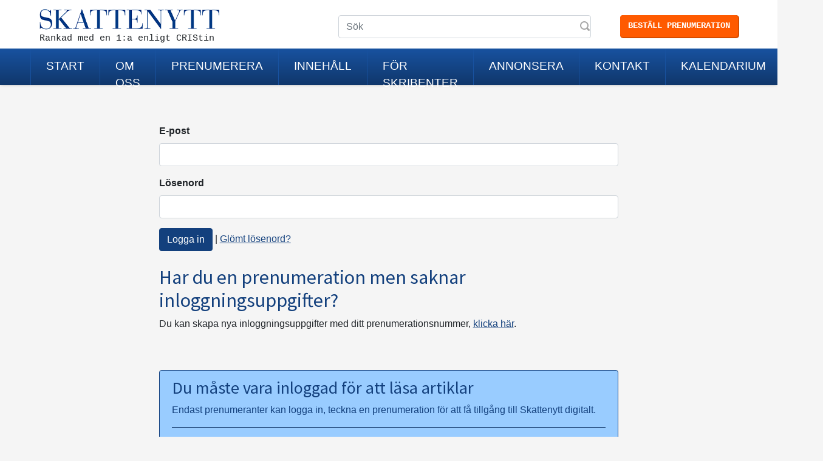

--- FILE ---
content_type: text/html; charset=utf-8
request_url: https://skattenytt.se/logga-in?ReturnUrl=%2Fjournals%2Fdownloadsection%2F22329
body_size: 10743
content:


<!doctype html>
<html lang="sv">
<head>
    <meta charset="utf-8">
    <meta name="viewport" content="width=device-width, initial-scale=1, shrink-to-fit=no">
    <meta name="description" content="">
    <meta name="author" content="">

    <title>Logga in - Skattenytt</title>

    <link href="https://fonts.googleapis.com/css?family=Source+Sans+Pro:300,400,400i,600&display=swap" rel="stylesheet">

    

    <link href="/css/site.css" rel="stylesheet" />
    <link href="/css/open-iconic-bootstrap.min.css" rel="stylesheet" />
    <link href="/css/bootstrap-datetimepicker.css" rel="stylesheet" />
    <link href="/fonts/fontawesome-free/css/all.min.css" rel="stylesheet" />
</head>

<body>
    <header>
        <div class="header-top">
            <div class="container">
                <div class="row">
                    <div class="col-7 col-lg-5 logo">
                        <a href="/"><img src="/images/site-logo.png" /></a>
                        <div>Rankad med en 1:a enligt CRIStin</div>
                    </div>
                    <div class="col-7 d-none d-lg-block">
                        <div class="search-wrapper">
                            <form role="search" method="get" class="search-form" action="/find">
                                <input type="search" class="search-field form-control" name="terms" autocomplete="off" placeholder="Sök" />
                                <button type="submit" class="search-submit" style=" position: absolute;
                                    top: 10px;
                                    right: 255px;
                                    border: none;
                                    text-indent: -9999px;
                                    background: url(../images/sprite.png) no-repeat;
                                    width: 20px;
                                    height: 20px;">
                                    Sök
                                </button>
                            </form>
                            <div class="d-none d-lg-block">
                                <a href="/prenumerera" class="btn btn-Skattenytt-orange ml-5">Beställ prenumeration</a>
                            </div>
                        </div>

                    </div>
                    <div class="col-5 d-lg-none">
                        <div class="toggle-search">
                            <span class="oi oi-magnifying-glass"></span>
                        </div>
                        <div class="toggle-account">
                            
    <div class="btn-group dropdown">
        <a type="button" class="" href="/logga-in" title="Logga in"><span class="fa fa-user"></span></a>
        <div class="account-popup" style="display: none;">
            <a class="dd-item text-white" href="/logga-ut" title="Logga ut">Logga ut</a>
        </div>
    </div>



                        </div>
                        <div class="toggle-nav">
                            <span class="burger burger-top"></span>
                            <span class="burger burger-middle"></span>
                            <span class="burger burger-bottom"></span>
                        </div>
                    </div>
                </div>
            </div>
        </div>
        <div class="header-bottom" id="header-bottom">
            <nav class="site-nav">
                <div class="container">
                    <div class="row">
                        



<ul>
        <li class="nav-link first"><a href="/">Start</a></li>
        <li class="nav-link"><a href="/om-oss">Om oss</a></li>
        <li class="nav-link"><a href="/prenumerera">Prenumerera</a></li>
        <li class="nav-link"><a href="/innehall">Inneh&#xE5;ll</a></li>
        <li class="nav-link"><a href="/for-skribenter">F&#xF6;r skribenter</a></li>
        <li class="nav-link"><a href="/annonsera">Annonsera</a></li>
        <li class="nav-link"><a href="/kontakt">Kontakt</a></li>
        <li class="nav-link"><a href="/kalender">Kalendarium</a></li>
    <li class="d-none d-lg-block">
        
    <div class="btn-group dropdown">
        <a type="button" class="" href="/logga-in" title="Logga in"><span class="fa fa-user"></span></a>
        <div class="account-popup" style="display: none;">
            <a class="dd-item text-white" href="/logga-ut" title="Logga ut">Logga ut</a>
        </div>
    </div>



    </li>
</ul>                        
                    </div>
                </div>
            </nav>
        </div>
    </header>
    <div class="search-popup">
        <form role="search" method="get" class="search-form" action="/find">
            <input type="search" class="search-field form-control" name="terms" autocomplete="off" placeholder="Sök" />
            <button type="submit" class="search-submit" style=" position: absolute;
                                    top: 25px;
                                    right: 25px;
                                    border: none;
                                    text-indent: -9999px;
                                    background: url(../images/sprite.png) no-repeat;
                                    width: 20px;
                                    height: 20px;">
                Sök
            </button>
            <div class="text-right"><a href="/findadvanced">Avancerad sökning</a></div>
        </form>
    </div>
    

<div class="container content">
    
<div class="row justify-content-center">
    <div class="col col-lg-8">
        <form action="/logga-in?ReturnUrl=%2Fjournals%2Fdownloadsection%2F22329" method="post">

            

            <div class="form-group">
                <label class="control-label" for="Email">E-post</label>
                <input class="form-control" type="text" data-val="true" data-val-required="Kan inte l&#xE4;mnas tomt" id="Email" name="Email" value="" />
                <span class="text-danger field-validation-valid" data-valmsg-for="Email" data-valmsg-replace="true"></span>
            </div>
            <div class="form-group">
                <label class="control-label" for="Password">L&#xF6;senord</label>
                <input class="form-control" type="password" data-val="true" data-val-required="Kan inte l&#xE4;mnas tomt" id="Password" name="Password" />
                <span class="text-danger field-validation-valid" data-valmsg-for="Password" data-valmsg-replace="true"></span>
            </div>
            <div class="form-group">
                <input type="submit" value="Logga in" class="btn btn-Skattenytt" /> | <a href="/aterstall-losenord">Glömt lösenord?</a>
            </div>
        <input name="__RequestVerificationToken" type="hidden" value="CfDJ8D9IIWfob7JMjAg5RG_RiHa7wrSVoUFrAlHqSspd2x1S5vnDGuVvm6fFB3xdLyUdIGjfLPxe9rtr0y60Qh5SFiP-qgWuBHHo-VIj_T9HhGOLMrMPAgK6JYeZ-4zoAA0uozU98Kk6sbAubBonHPjGN_4" /></form>
    </div>
</div>

<div class="row mt-2 justify-content-center">
    <div class="col col-lg-8">
        <h2>Har du en prenumeration men saknar inloggningsuppgifter?</h2>
        <p>
            Du kan skapa nya inloggningsuppgifter med ditt prenumerationsnummer, <a href="/skapa-inloggning">klicka här</a>.
        </p>
        
    </div>
</div>

<div class="row mt-5 justify-content-center">
    <div class="col col-lg-8">
        <div class="alert alert-Skattenytt">
            <h3>Du måste vara inloggad för att läsa artiklar</h3>
            <p>Endast prenumeranter kan logga in, teckna en prenumeration för att få tillgång till Skattenytt digitalt.</p>
            <hr />
            <p class="mb-0 text-right">
                <a href="/prenumerera" class="btn btn-Skattenytt">Teckna en prenumeration</a>
            </p>
        </div>

    </div>
</div>
</div>



    <footer>
        <div class="container footer-top">
            <div class="row">
                <nav class="footer-nav d-none d-lg-block col-lg-10">
                    



<ul>
        <li class="nav-link first"><a href="/">Start</a></li>
        <li class="nav-link"><a href="/om-oss">Om oss</a></li>
        <li class="nav-link"><a href="/prenumerera">Prenumerera</a></li>
        <li class="nav-link"><a href="/innehall">Inneh&#xE5;ll</a></li>
        <li class="nav-link"><a href="/for-skribenter">F&#xF6;r skribenter</a></li>
        <li class="nav-link"><a href="/annonsera">Annonsera</a></li>
        <li class="nav-link"><a href="/kontakt">Kontakt</a></li>
        <li class="nav-link"><a href="/kalender">Kalendarium</a></li>
    <li class="d-none d-lg-block">
        
    <div class="btn-group dropdown">
        <a type="button" class="" href="/logga-in" title="Logga in"><span class="fa fa-user"></span></a>
        <div class="account-popup" style="display: none;">
            <a class="dd-item text-white" href="/logga-ut" title="Logga ut">Logga ut</a>
        </div>
    </div>



    </li>
</ul>
                </nav>
                <div class="social-wrap col-12 col-lg-2 text-md-right">
                    Följ oss på:
                    <a href="https://www.facebook.com/pages/Skattenytt/306374739485768" class="sprite facebook"></a>
                    <a href="https://www.linkedin.com/in/tidskriften-skattenytt-785115161/" class="sprite linkedin"></a>
                </div>
            </div>
        </div>
        <div class="container footer-middle">
            <div class="row">

                <div class="col-12 col-md-4 pt-4">
                    <a href="tel:0498253900" class="sprite-psuedo telephone">0498-25 39 00</a>
                </div>
                <div class="col-12 col-md-4 middle-cell pt-4">
                    <a href="mailto:skattenytt@eddy.se" class="sprite-psuedo email">skattenytt@eddy.se</a>
                </div>
                <div class="col-12 col-md-4">
                    <span class="sprite-psuedo house">c/o eddy.se ab, Box 1310, 621 24 Visby</span>
                </div>

            </div>
        </div>
        <div class="footer-bottom">
            <div class="text-center">
                © 2025 Skattenytt Förlags AB
            </div>
        </div>
    </footer>

    <script src="/lib/jquery/dist/jquery.min.js"></script>
    <script src="/js/popper.min.js"></script>
    <script src="/lib/bootstrap4.0.0/dist/js/bootstrap.min.js"></script>
    <script src="/js/moment-with-locales.js"></script>
    <script src="/js/bootstrap-datetimepicker.min.js"></script>
    <script src="/js/breakpoints.js"></script>
    <script src="/js/site.js"></script>


    
    

    <script src="/lib/jquery-validation/dist/jquery.validate.min.js"></script>
    <script src="/lib/jquery-validation-unobtrusive/jquery.validate.unobtrusive.min.js"></script>




</body>
</html>

--- FILE ---
content_type: text/javascript
request_url: https://skattenytt.se/js/site.js
body_size: 2514
content:

function updateQueryStringParameter(uri, key, value) {
    var re = new RegExp("([?&])" + key + "=.*?(&|$)", "i");
    var separator = uri.indexOf('?') !== -1 ? "&" : "?";
    if (uri.match(re)) {
        return uri.replace(re, '$1' + key + "=" + value + '$2');
    }
    else {
        return uri + separator + key + "=" + value;
    }
}

$(function () {

    new Breakpoints({
        xs: { min: 0, max: 767 },
        md: { min: 768, max: 991 },
        lg: { min: 992, max: 1269 },
        xl: { min: 1270, max: 1399 },
        xxl: { min: 1400, max: Infinity }
    });

    $('#calendarViewSelect').on("change", function (e) {
        const val = $(this).val();
        //console.log(val);
        const currentUrl = window.location.href;
        //console.log(currentUrl);
        const newUrl = updateQueryStringParameter(currentUrl, 'view', val);
        //console.log(newUrl);
        window.location.href = newUrl;
    });

    $("header").on("click", ".toggle-nav", function (e) {
        $(this).toggleClass("open");
        $(".header-bottom").toggleClass("open");
        $(".header-bottom").slideToggle(400);

        if ($(".search-popup").hasClass("open")) {
            $(".search-popup").toggleClass("open");            
        }

        if ($(".account-popup").hasClass("open")) {
            $(".account-popup").toggleClass("open");
        }
    });

    $("header").on("click", ".toggle-search", function (e) {        
        $(".search-popup").toggleClass("open");        
        $(".account-popup").toggleClass("open");
        if ($(".header-bottom").hasClass("open")) {
            $(".header-bottom").toggleClass("open");
            $(".header-bottom").slideToggle(400);
            $(".toggle-nav").toggleClass("open");
        }
        if ($(".account-popup").hasClass("open")) {
            $(".account-popup").toggleClass("open");
        }
    });

    $("header").on("click", "#dropdownMenuButton", function (e) {
        $(".account-popup").toggleClass("open");
        if ($(".search-popup").hasClass("open")) {
            $(".search-popup").toggleClass("open");
        }
        if ($(".header-bottom").hasClass("open")) {
            $(".header-bottom").toggleClass("open");
            $(".header-bottom").slideToggle(400);
            $(".toggle-nav").toggleClass("open");
        }
    });

    $(document).scroll(function (e) {
        var scroll = $(window).scrollTop();
        if (scroll > 80) {
            $(".header-bottom").addClass("fixed");
        } else {
            $(".header-bottom").removeClass("fixed");
        }
    });


});

var goBack = function () {
    window.history.back();
};


--- FILE ---
content_type: text/javascript
request_url: https://skattenytt.se/js/breakpoints.js
body_size: 22454
content:
/**
 * breakpoints-js v1.0.6
 * https://github.com/amazingSurge/breakpoints-js
 *
 * Copyright (c) amazingSurge
 * Released under the LGPL-3.0 license
 */
(function (global, factory) {
    if (typeof define === 'function' && define.amd) {
        define(['exports'], factory);
    } else if (typeof exports !== 'undefined') {
        factory(exports);
    } else {
        var mod = {
            exports: {}
        };
        factory(mod.exports);
        global.breakpointsEs = mod.exports;
    }
})(this, function (exports) {
    'use strict';

    Object.defineProperty(exports, '__esModule', {
        value: true
    });

    function _possibleConstructorReturn(self, call) {
        if (!self) {
            throw new ReferenceError(
                "this hasn't been initialised - super() hasn't been called"
            );
        }

        return call && (typeof call === 'object' || typeof call === 'function')
            ? call
            : self;
    }

    function _inherits(subClass, superClass) {
        if (typeof superClass !== 'function' && superClass !== null) {
            throw new TypeError(
                'Super expression must either be null or a function, not ' +
                typeof superClass
            );
        }

        subClass.prototype = Object.create(superClass && superClass.prototype, {
            constructor: {
                value: subClass,
                enumerable: false,
                writable: true,
                configurable: true
            }
        });
        if (superClass)
            Object.setPrototypeOf
                ? Object.setPrototypeOf(subClass, superClass)
                : (subClass.__proto__ = superClass);
    }

    function _classCallCheck(instance, Constructor) {
        if (!(instance instanceof Constructor)) {
            throw new TypeError('Cannot call a class as a function');
        }
    }

    var _createClass = (function () {
        function defineProperties(target, props) {
            for (var i = 0; i < props.length; i++) {
                var descriptor = props[i];
                descriptor.enumerable = descriptor.enumerable || false;
                descriptor.configurable = true;
                if ('value' in descriptor) descriptor.writable = true;
                Object.defineProperty(target, descriptor.key, descriptor);
            }
        }

        return function (Constructor, protoProps, staticProps) {
            if (protoProps) defineProperties(Constructor.prototype, protoProps);
            if (staticProps) defineProperties(Constructor, staticProps);
            return Constructor;
        };
    })();

    var _typeof =
        typeof Symbol === 'function' && typeof Symbol.iterator === 'symbol'
            ? function (obj) {
                return typeof obj;
            }
            : function (obj) {
                return obj &&
                    typeof Symbol === 'function' &&
                    obj.constructor === Symbol &&
                    obj !== Symbol.prototype
                    ? 'symbol'
                    : typeof obj;
            };

    /**
     * breakpoints-js v1.0.6
     * https://github.com/amazingSurge/breakpoints-js
     *
     * Copyright (c) amazingSurge
     * Released under the LGPL-3.0 license
     */
    var defaults = {
        // Extra small devices (phones)
        xs: {
            min: 0,
            max: 767
        },
        // Small devices (tablets)
        sm: {
            min: 768,
            max: 991
        },
        // Medium devices (desktops)
        md: {
            min: 992,
            max: 1199
        },
        // Large devices (large desktops)
        lg: {
            min: 1200,
            max: Infinity
        }
    };

    var util = {
        each: function each(obj, fn) {
            var continues = void 0;

            for (var i in obj) {
                if (
                    (typeof obj === 'undefined' ? 'undefined' : _typeof(obj)) !==
                    'object' ||
                    obj.hasOwnProperty(i)
                ) {
                    continues = fn(i, obj[i]);
                    if (continues === false) {
                        break; //allow early exit
                    }
                }
            }
        },

        isFunction: function isFunction(obj) {
            return typeof obj === 'function' || false;
        },

        extend: function extend(obj, source) {
            for (var property in source) {
                obj[property] = source[property];
            }
            return obj;
        }
    };

    var Callbacks = (function () {
        function Callbacks() {
            _classCallCheck(this, Callbacks);

            this.length = 0;
            this.list = [];
        }

        _createClass(Callbacks, [
            {
                key: 'add',
                value: function add(fn, data) {
                    var one =
                        arguments.length > 2 && arguments[2] !== undefined
                            ? arguments[2]
                            : false;

                    this.list.push({
                        fn: fn,
                        data: data,
                        one: one
                    });

                    this.length++;
                }
            },
            {
                key: 'remove',
                value: function remove(fn) {
                    for (var i = 0; i < this.list.length; i++) {
                        if (this.list[i].fn === fn) {
                            this.list.splice(i, 1);
                            this.length--;
                            i--;
                        }
                    }
                }
            },
            {
                key: 'empty',
                value: function empty() {
                    this.list = [];
                    this.length = 0;
                }
            },
            {
                key: 'call',
                value: function call(caller, i) {
                    var fn =
                        arguments.length > 2 && arguments[2] !== undefined
                            ? arguments[2]
                            : null;

                    if (!i) {
                        i = this.length - 1;
                    }
                    var callback = this.list[i];

                    if (util.isFunction(fn)) {
                        fn.call(this, caller, callback, i);
                    } else if (util.isFunction(callback.fn)) {
                        callback.fn.call(caller || window, callback.data);
                    }

                    if (callback.one) {
                        delete this.list[i];
                        this.length--;
                    }
                }
            },
            {
                key: 'fire',
                value: function fire(caller) {
                    var fn =
                        arguments.length > 1 && arguments[1] !== undefined
                            ? arguments[1]
                            : null;

                    for (var i in this.list) {
                        if (this.list.hasOwnProperty(i)) {
                            this.call(caller, i, fn);
                        }
                    }
                }
            }
        ]);

        return Callbacks;
    })();

    var ChangeEvent = {
        current: null,
        callbacks: new Callbacks(),
        trigger: function trigger(size) {
            var previous = this.current;
            this.current = size;
            this.callbacks.fire(size, function (caller, callback) {
                if (util.isFunction(callback.fn)) {
                    callback.fn.call(
                        {
                            current: size,
                            previous: previous
                        },
                        callback.data
                    );
                }
            });
        },
        one: function one(data, fn) {
            return this.on(data, fn, true);
        },
        on: function on(data, fn) {
            var one =
                arguments.length > 2 && arguments[2] !== undefined
                    ? arguments[2]
                    : false;

            if (typeof fn === 'undefined' && util.isFunction(data)) {
                fn = data;
                data = undefined;
            }
            if (util.isFunction(fn)) {
                this.callbacks.add(fn, data, one);
            }
        },
        off: function off(fn) {
            if (typeof fn === 'undefined') {
                this.callbacks.empty();
            }
        }
    };

    var MediaQuery = (function () {
        function MediaQuery(name, media) {
            _classCallCheck(this, MediaQuery);

            this.name = name;
            this.media = media;

            this.initialize();
        }

        _createClass(MediaQuery, [
            {
                key: 'initialize',
                value: function initialize() {
                    this.callbacks = {
                        enter: new Callbacks(),
                        leave: new Callbacks()
                    };

                    this.mql = (window.matchMedia && window.matchMedia(this.media)) || {
                        matches: false,
                        media: this.media,
                        addListener: function addListener() {
                            // do nothing
                        },
                        removeListener: function removeListener() {
                            // do nothing
                        }
                    };

                    var that = this;
                    this.mqlListener = function (mql) {
                        var type = (mql.matches && 'enter') || 'leave';

                        that.callbacks[type].fire(that);
                    };
                    this.mql.addListener(this.mqlListener);
                }
            },
            {
                key: 'on',
                value: function on(types, data, fn) {
                    var one =
                        arguments.length > 3 && arguments[3] !== undefined
                            ? arguments[3]
                            : false;

                    if (
                        (typeof types === 'undefined' ? 'undefined' : _typeof(types)) ===
                        'object'
                    ) {
                        for (var type in types) {
                            if (types.hasOwnProperty(type)) {
                                this.on(type, data, types[type], one);
                            }
                        }
                        return this;
                    }

                    if (typeof fn === 'undefined' && util.isFunction(data)) {
                        fn = data;
                        data = undefined;
                    }

                    if (!util.isFunction(fn)) {
                        return this;
                    }

                    if (typeof this.callbacks[types] !== 'undefined') {
                        this.callbacks[types].add(fn, data, one);

                        if (types === 'enter' && this.isMatched()) {
                            this.callbacks[types].call(this);
                        }
                    }

                    return this;
                }
            },
            {
                key: 'one',
                value: function one(types, data, fn) {
                    return this.on(types, data, fn, true);
                }
            },
            {
                key: 'off',
                value: function off(types, fn) {
                    var type = void 0;

                    if (
                        (typeof types === 'undefined' ? 'undefined' : _typeof(types)) ===
                        'object'
                    ) {
                        for (type in types) {
                            if (types.hasOwnProperty(type)) {
                                this.off(type, types[type]);
                            }
                        }
                        return this;
                    }

                    if (typeof types === 'undefined') {
                        this.callbacks.enter.empty();
                        this.callbacks.leave.empty();
                    } else if (types in this.callbacks) {
                        if (fn) {
                            this.callbacks[types].remove(fn);
                        } else {
                            this.callbacks[types].empty();
                        }
                    }

                    return this;
                }
            },
            {
                key: 'isMatched',
                value: function isMatched() {
                    return this.mql.matches;
                }
            },
            {
                key: 'destroy',
                value: function destroy() {
                    this.off();
                }
            }
        ]);

        return MediaQuery;
    })();

    var MediaBuilder = {
        min: function min(_min) {
            var unit =
                arguments.length > 1 && arguments[1] !== undefined
                    ? arguments[1]
                    : 'px';

            return '(min-width: ' + _min + unit + ')';
        },
        max: function max(_max) {
            var unit =
                arguments.length > 1 && arguments[1] !== undefined
                    ? arguments[1]
                    : 'px';

            return '(max-width: ' + _max + unit + ')';
        },
        between: function between(min, max) {
            var unit =
                arguments.length > 2 && arguments[2] !== undefined
                    ? arguments[2]
                    : 'px';

            return (
                '(min-width: ' + min + unit + ') and (max-width: ' + max + unit + ')'
            );
        },
        get: function get(min, max) {
            var unit =
                arguments.length > 2 && arguments[2] !== undefined
                    ? arguments[2]
                    : 'px';

            if (min === 0) {
                return this.max(max, unit);
            }
            if (max === Infinity) {
                return this.min(min, unit);
            }
            return this.between(min, max, unit);
        }
    };

    var Size = (function (_MediaQuery) {
        _inherits(Size, _MediaQuery);

        function Size(name) {
            var min =
                arguments.length > 1 && arguments[1] !== undefined ? arguments[1] : 0;
            var max =
                arguments.length > 2 && arguments[2] !== undefined
                    ? arguments[2]
                    : Infinity;
            var unit =
                arguments.length > 3 && arguments[3] !== undefined
                    ? arguments[3]
                    : 'px';

            _classCallCheck(this, Size);

            var media = MediaBuilder.get(min, max, unit);

            var _this = _possibleConstructorReturn(
                this,
                (Size.__proto__ || Object.getPrototypeOf(Size)).call(this, name, media)
            );

            _this.min = min;
            _this.max = max;
            _this.unit = unit;

            var that = _this;
            _this.changeListener = function () {
                if (that.isMatched()) {
                    ChangeEvent.trigger(that);
                }
            };
            if (_this.isMatched()) {
                ChangeEvent.current = _this;
            }

            _this.mql.addListener(_this.changeListener);
            return _this;
        }

        _createClass(Size, [
            {
                key: 'destroy',
                value: function destroy() {
                    this.off();
                    this.mql.removeListener(this.changeListener);
                }
            }
        ]);

        return Size;
    })(MediaQuery);

    var UnionSize = (function (_MediaQuery2) {
        _inherits(UnionSize, _MediaQuery2);

        function UnionSize(names) {
            _classCallCheck(this, UnionSize);

            var sizes = [];
            var media = [];

            util.each(names.split(' '), function (i, name) {
                var size = Breakpoints$1.get(name);
                if (size) {
                    sizes.push(size);
                    media.push(size.media);
                }
            });

            return _possibleConstructorReturn(
                this,
                (UnionSize.__proto__ || Object.getPrototypeOf(UnionSize)).call(
                    this,
                    names,
                    media.join(',')
                )
            );
        }

        return UnionSize;
    })(MediaQuery);

    var info = {
        version: '1.0.6'
    };

    var sizes = {};
    var unionSizes = {};

    var Breakpoints = (window.Breakpoints = function () {
        for (
            var _len = arguments.length, args = Array(_len), _key = 0;
            _key < _len;
            _key++
        ) {
            args[_key] = arguments[_key];
        }

        Breakpoints.define.apply(Breakpoints, args);
    });

    Breakpoints.defaults = defaults;

    Breakpoints = util.extend(Breakpoints, {
        version: info.version,
        defined: false,
        define: function define(values) {
            var options =
                arguments.length > 1 && arguments[1] !== undefined ? arguments[1] : {};

            if (this.defined) {
                this.destroy();
            }

            if (!values) {
                values = Breakpoints.defaults;
            }

            this.options = util.extend(options, {
                unit: 'px'
            });

            for (var size in values) {
                if (values.hasOwnProperty(size)) {
                    this.set(size, values[size].min, values[size].max, this.options.unit);
                }
            }

            this.defined = true;
        },
        destroy: function destroy() {
            util.each(sizes, function (name, size) {
                size.destroy();
            });
            sizes = {};
            ChangeEvent.current = null;
        },
        is: function is(size) {
            var breakpoint = this.get(size);
            if (!breakpoint) {
                return null;
            }

            return breakpoint.isMatched();
        },
        all: function all() {
            var names = [];
            util.each(sizes, function (name) {
                names.push(name);
            });
            return names;
        },

        set: function set(name) {
            var min =
                arguments.length > 1 && arguments[1] !== undefined ? arguments[1] : 0;
            var max =
                arguments.length > 2 && arguments[2] !== undefined
                    ? arguments[2]
                    : Infinity;
            var unit =
                arguments.length > 3 && arguments[3] !== undefined
                    ? arguments[3]
                    : 'px';

            var size = this.get(name);
            if (size) {
                size.destroy();
            }

            sizes[name] = new Size(name, min, max, unit);
            return sizes[name];
        },

        get: function get(size) {
            if (sizes.hasOwnProperty(size)) {
                return sizes[size];
            }

            return null;
        },

        getUnion: function getUnion(sizes) {
            if (unionSizes.hasOwnProperty(sizes)) {
                return unionSizes[sizes];
            }

            unionSizes[sizes] = new UnionSize(sizes);

            return unionSizes[sizes];
        },
        getMin: function getMin(size) {
            var obj = this.get(size);
            if (obj) {
                return obj.min;
            }
            return null;
        },
        getMax: function getMax(size) {
            var obj = this.get(size);
            if (obj) {
                return obj.max;
            }
            return null;
        },
        current: function current() {
            return ChangeEvent.current;
        },
        getMedia: function getMedia(size) {
            var obj = this.get(size);
            if (obj) {
                return obj.media;
            }
            return null;
        },
        on: function on(sizes, types, data, fn) {
            var one =
                arguments.length > 4 && arguments[4] !== undefined
                    ? arguments[4]
                    : false;

            sizes = sizes.trim();

            if (sizes === 'change') {
                fn = data;
                data = types;
                return ChangeEvent.on(data, fn, one);
            }
            if (sizes.includes(' ')) {
                var union = this.getUnion(sizes);

                if (union) {
                    union.on(types, data, fn, one);
                }
            } else {
                var size = this.get(sizes);

                if (size) {
                    size.on(types, data, fn, one);
                }
            }

            return this;
        },
        one: function one(sizes, types, data, fn) {
            return this.on(sizes, types, data, fn, true);
        },
        off: function off(sizes, types, fn) {
            sizes = sizes.trim();

            if (sizes === 'change') {
                return ChangeEvent.off(types);
            }

            if (sizes.includes(' ')) {
                var union = this.getUnion(sizes);

                if (union) {
                    union.off(types, fn);
                }
            } else {
                var size = this.get(sizes);

                if (size) {
                    size.off(types, fn);
                }
            }

            return this;
        }
    });

    var Breakpoints$1 = Breakpoints;

    exports.default = Breakpoints$1;
});